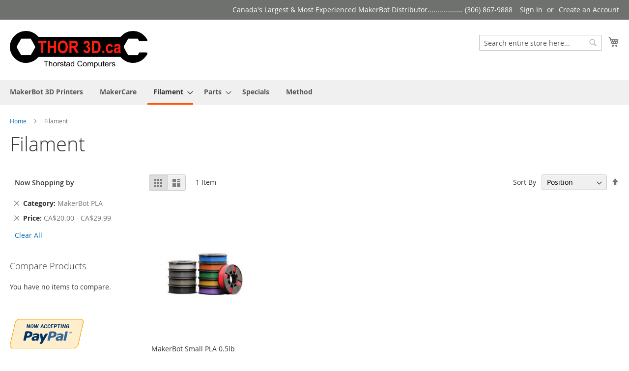

--- FILE ---
content_type: text/html; charset=UTF-8
request_url: https://thor3d.ca/store/filament.html?cat=23&price=20-30%2C-100
body_size: 47906
content:
<!doctype html>
<html lang="en">
    <head >
        <script>
    var BASE_URL = 'https://thor3d.ca/store/';
    var require = {
        "baseUrl": "https://thor3d.ca/store/pub/static/version1597076645/frontend/Magento/luma/en_US"
    };
</script>
        <meta charset="utf-8"/>
<meta name="title" content="Filament"/>
<meta name="robots" content="INDEX,FOLLOW"/>
<meta name="viewport" content="width=device-width, initial-scale=1"/>
<meta name="format-detection" content="telephone=no"/>
<title>Filament</title>
<link  rel="stylesheet" type="text/css"  media="all" href="https://thor3d.ca/store/pub/static/version1597076645/frontend/Magento/luma/en_US/mage/calendar.css" />
<link  rel="stylesheet" type="text/css"  media="all" href="https://thor3d.ca/store/pub/static/version1597076645/frontend/Magento/luma/en_US/css/styles-m.css" />
<link  rel="stylesheet" type="text/css"  media="all" href="https://thor3d.ca/store/pub/static/version1597076645/frontend/Magento/luma/en_US/Amasty_Stockstatus/css/amstockstatus.css" />
<link  rel="stylesheet" type="text/css"  media="screen and (min-width: 768px)" href="https://thor3d.ca/store/pub/static/version1597076645/frontend/Magento/luma/en_US/css/styles-l.css" />
<link  rel="stylesheet" type="text/css"  media="print" href="https://thor3d.ca/store/pub/static/version1597076645/frontend/Magento/luma/en_US/css/print.css" />
<link  rel="icon" type="image/x-icon" href="https://thor3d.ca/store/pub/static/version1597076645/frontend/Magento/luma/en_US/Magento_Theme/favicon.ico" />
<link  rel="shortcut icon" type="image/x-icon" href="https://thor3d.ca/store/pub/static/version1597076645/frontend/Magento/luma/en_US/Magento_Theme/favicon.ico" />
<script  type="text/javascript"  src="https://thor3d.ca/store/pub/static/version1597076645/frontend/Magento/luma/en_US/requirejs/require.js"></script>
<script  type="text/javascript"  src="https://thor3d.ca/store/pub/static/version1597076645/frontend/Magento/luma/en_US/mage/requirejs/mixins.js"></script>
<script  type="text/javascript"  src="https://thor3d.ca/store/pub/static/version1597076645/frontend/Magento/luma/en_US/requirejs-config.js"></script>
<script  type="text/javascript"  src="https://thor3d.ca/store/pub/static/version1597076645/frontend/Magento/luma/en_US/mage/polyfill.js"></script>
<link rel="preload" as="font" crossorigin="anonymous" href="https://thor3d.ca/store/pub/static/version1597076645/frontend/Magento/luma/en_US/fonts/opensans/light/opensans-300.woff2" />
<link rel="preload" as="font" crossorigin="anonymous" href="https://thor3d.ca/store/pub/static/version1597076645/frontend/Magento/luma/en_US/fonts/opensans/regular/opensans-400.woff2" />
<link rel="preload" as="font" crossorigin="anonymous" href="https://thor3d.ca/store/pub/static/version1597076645/frontend/Magento/luma/en_US/fonts/opensans/semibold/opensans-600.woff2" />
<link rel="preload" as="font" crossorigin="anonymous" href="https://thor3d.ca/store/pub/static/version1597076645/frontend/Magento/luma/en_US/fonts/opensans/bold/opensans-700.woff2" />
<link rel="preload" as="font" crossorigin="anonymous" href="https://thor3d.ca/store/pub/static/version1597076645/frontend/Magento/luma/en_US/fonts/Luma-Icons.woff2" />
        <!-- BEGIN GOOGLE VERIFICATION TAG -->
<!-- END GOOGLE VERIFICATION TAG -->
<!-- BEGIN GTAG GLOBAL TAG -->
<!-- END GTAG GLOBAL TAG -->
    </head>
    <body data-container="body"
          data-mage-init='{"loaderAjax": {}, "loader": { "icon": "https://thor3d.ca/store/pub/static/version1597076645/frontend/Magento/luma/en_US/images/loader-2.gif"}}'
        class="page-with-filter page-products categorypath-filament category-filament catalog-category-view page-layout-2columns-left">
        

<script type="text/x-magento-init">
    {
        "*": {
            "mage/cookies": {
                "expires": null,
                "path": "\u002Fstore",
                "domain": ".thor3d.ca",
                "secure": false,
                "lifetime": "3600"
            }
        }
    }
</script>
    <noscript>
        <div class="message global noscript">
            <div class="content">
                <p>
                    <strong>JavaScript seems to be disabled in your browser.</strong>
                    <span>For the best experience on our site, be sure to turn on Javascript in your browser.</span>
                </p>
            </div>
        </div>
    </noscript>

<script>
    window.cookiesConfig = window.cookiesConfig || {};
    window.cookiesConfig.secure = false;
</script>
<script>
    require.config({
        map: {
            '*': {
                wysiwygAdapter: 'mage/adminhtml/wysiwyg/tiny_mce/tinymce4Adapter'
            }
        }
    });
</script>
<!-- BEGIN GTAG CART SCRIPT -->
<!-- END GTAG CART SCRIPT -->

<div class="page-wrapper"><header class="page-header"><div class="panel wrapper"><div class="panel header"><a class="action skip contentarea"
   href="#contentarea">
    <span>
        Skip to Content    </span>
</a>
<ul class="header links">    <li class="greet welcome" data-bind="scope: 'customer'">
        <!-- ko if: customer().fullname  -->
        <span class="logged-in"
              data-bind="text: new String('Welcome, %1!').replace('%1', customer().fullname)">
        </span>
        <!-- /ko -->
        <!-- ko ifnot: customer().fullname  -->
        <span class="not-logged-in"
              data-bind='html:"Canada&#039;s Largest &amp; Most Experienced MakerBot Distributor.................. (306) 867-9888"'></span>
                <!-- /ko -->
    </li>
    <script type="text/x-magento-init">
    {
        "*": {
            "Magento_Ui/js/core/app": {
                "components": {
                    "customer": {
                        "component": "Magento_Customer/js/view/customer"
                    }
                }
            }
        }
    }
    </script>
<li class="authorization-link" data-label="or">
    <a href="https://thor3d.ca/store/customer/account/login/referer/aHR0cHM6Ly90aG9yM2QuY2Evc3RvcmUvZmlsYW1lbnQuaHRtbD9jYXQ9MjMmcHJpY2U9MjAtMzAlMkMtMTAw/">
        Sign In    </a>
</li>
<li><a href="https://thor3d.ca/store/customer/account/create/" >Create an Account</a></li></ul></div></div><div class="header content"><span data-action="toggle-nav" class="action nav-toggle"><span>Toggle Nav</span></span>
<a
    class="logo"
    href="https://thor3d.ca/store/"
    title="Thor&#x20;3D"
    aria-label="store logo">
    <img src="https://thor3d.ca/store/pub/media/logo/websites/1/Thor3DcaWrenchThorComp.png"
         title="Thor&#x20;3D"
         alt="Thor&#x20;3D"
            width="280"                />
</a>

<div data-block="minicart" class="minicart-wrapper">
    <a class="action showcart" href="https://thor3d.ca/store/checkout/cart/"
       data-bind="scope: 'minicart_content'">
        <span class="text">My Cart</span>
        <span class="counter qty empty"
              data-bind="css: { empty: !!getCartParam('summary_count') == false && !isLoading() }, blockLoader: isLoading">
            <span class="counter-number"><!-- ko text: getCartParam('summary_count') --><!-- /ko --></span>
            <span class="counter-label">
            <!-- ko if: getCartParam('summary_count') -->
                <!-- ko text: getCartParam('summary_count') --><!-- /ko -->
                <!-- ko i18n: 'items' --><!-- /ko -->
            <!-- /ko -->
            </span>
        </span>
    </a>
            <div class="block block-minicart"
             data-role="dropdownDialog"
             data-mage-init='{"dropdownDialog":{
                "appendTo":"[data-block=minicart]",
                "triggerTarget":".showcart",
                "timeout": "2000",
                "closeOnMouseLeave": false,
                "closeOnEscape": true,
                "triggerClass":"active",
                "parentClass":"active",
                "buttons":[]}}'>
            <div id="minicart-content-wrapper" data-bind="scope: 'minicart_content'">
                <!-- ko template: getTemplate() --><!-- /ko -->
            </div>
                    </div>
        <script>
        window.checkout = {"shoppingCartUrl":"https:\/\/thor3d.ca\/store\/checkout\/cart\/","checkoutUrl":"https:\/\/thor3d.ca\/store\/checkout\/","updateItemQtyUrl":"https:\/\/thor3d.ca\/store\/checkout\/sidebar\/updateItemQty\/","removeItemUrl":"https:\/\/thor3d.ca\/store\/checkout\/sidebar\/removeItem\/","imageTemplate":"Magento_Catalog\/product\/image_with_borders","baseUrl":"https:\/\/thor3d.ca\/store\/","minicartMaxItemsVisible":5,"websiteId":"1","maxItemsToDisplay":10,"storeId":"1","storeGroupId":"1","customerLoginUrl":"https:\/\/thor3d.ca\/store\/customer\/account\/login\/referer\/aHR0cHM6Ly90aG9yM2QuY2Evc3RvcmUvZmlsYW1lbnQuaHRtbD9jYXQ9MjMmcHJpY2U9MjAtMzAlMkMtMTAw\/","isRedirectRequired":false,"autocomplete":"off","captcha":{"user_login":{"isCaseSensitive":false,"imageHeight":50,"imageSrc":"","refreshUrl":"https:\/\/thor3d.ca\/store\/captcha\/refresh\/","isRequired":false,"timestamp":1769305215}}};
    </script>
    <script type="text/x-magento-init">
    {
        "[data-block='minicart']": {
            "Magento_Ui/js/core/app": {"components":{"minicart_content":{"children":{"subtotal.container":{"children":{"subtotal":{"children":{"subtotal.totals":{"config":{"display_cart_subtotal_incl_tax":0,"display_cart_subtotal_excl_tax":1,"template":"Magento_Tax\/checkout\/minicart\/subtotal\/totals"},"children":{"subtotal.totals.msrp":{"component":"Magento_Msrp\/js\/view\/checkout\/minicart\/subtotal\/totals","config":{"displayArea":"minicart-subtotal-hidden","template":"Magento_Msrp\/checkout\/minicart\/subtotal\/totals"}}},"component":"Magento_Tax\/js\/view\/checkout\/minicart\/subtotal\/totals"}},"component":"uiComponent","config":{"template":"Magento_Checkout\/minicart\/subtotal"}}},"component":"uiComponent","config":{"displayArea":"subtotalContainer"}},"item.renderer":{"component":"uiComponent","config":{"displayArea":"defaultRenderer","template":"Magento_Checkout\/minicart\/item\/default"},"children":{"item.image":{"component":"Magento_Catalog\/js\/view\/image","config":{"template":"Magento_Catalog\/product\/image","displayArea":"itemImage"}},"checkout.cart.item.price.sidebar":{"component":"uiComponent","config":{"template":"Magento_Checkout\/minicart\/item\/price","displayArea":"priceSidebar"}}}},"extra_info":{"component":"uiComponent","config":{"displayArea":"extraInfo"}},"promotion":{"component":"uiComponent","config":{"displayArea":"promotion"}}},"config":{"itemRenderer":{"default":"defaultRenderer","simple":"defaultRenderer","virtual":"defaultRenderer"},"template":"Magento_Checkout\/minicart\/content"},"component":"Magento_Checkout\/js\/view\/minicart"}},"types":[]}        },
        "*": {
            "Magento_Ui/js/block-loader": "https\u003A\u002F\u002Fthor3d.ca\u002Fstore\u002Fpub\u002Fstatic\u002Fversion1597076645\u002Ffrontend\u002FMagento\u002Fluma\u002Fen_US\u002Fimages\u002Floader\u002D1.gif"
        }
    }
    </script>
</div>


<div class="block block-search">
    <div class="block block-title"><strong>Search</strong></div>
    <div class="block block-content">
        <form class="form minisearch" id="search_mini_form"
              action="https://thor3d.ca/store/catalogsearch/result/" method="get">
            <div class="field search">
                <label class="label" for="search" data-role="minisearch-label">
                    <span>Search</span>
                </label>
                <div class="control">
                    <input id="search"
                           data-mage-init='{"quickSearch":{
                                "formSelector":"#search_mini_form",
                                "url":"https://thor3d.ca/store/search/ajax/suggest/",
                                "destinationSelector":"#search_autocomplete",
                                "minSearchLength":"3"}
                           }'
                           type="text"
                           name="q"
                           value=""
                           placeholder="Search&#x20;entire&#x20;store&#x20;here..."
                           class="input-text"
                           maxlength="128"
                           role="combobox"
                           aria-haspopup="false"
                           aria-autocomplete="both"
                           autocomplete="off"
                           aria-expanded="false"/>
                    <div id="search_autocomplete" class="search-autocomplete"></div>
                    <div class="nested">
    <a class="action advanced" href="https://thor3d.ca/store/catalogsearch/advanced/" data-action="advanced-search">
        Advanced Search    </a>
</div>
                </div>
            </div>
            <div class="actions">
                <button type="submit"
                    title="Search"
                    class="action search"
                    aria-label="Search"
                >
                    <span>Search</span>
                </button>
            </div>
        </form>
    </div>
</div>
<ul class="compare wrapper"><li class="item link compare" data-bind="scope: 'compareProducts'" data-role="compare-products-link">
    <a class="action compare no-display" title="Compare&#x20;Products"
       data-bind="attr: {'href': compareProducts().listUrl}, css: {'no-display': !compareProducts().count}"
    >
        Compare Products        <span class="counter qty" data-bind="text: compareProducts().countCaption"></span>
    </a>
</li>
<script type="text/x-magento-init">
{"[data-role=compare-products-link]": {"Magento_Ui/js/core/app": {"components":{"compareProducts":{"component":"Magento_Catalog\/js\/view\/compare-products"}}}}}
</script>
</ul></div></header>    <div class="sections nav-sections">
                <div class="section-items nav-sections-items"
             data-mage-init='{"tabs":{"openedState":"active"}}'>
                                            <div class="section-item-title nav-sections-item-title"
                     data-role="collapsible">
                    <a class="nav-sections-item-switch"
                       data-toggle="switch" href="#store.menu">
                        Menu                    </a>
                </div>
                <div class="section-item-content nav-sections-item-content"
                     id="store.menu"
                     data-role="content">
                    
<nav class="navigation" data-action="navigation">
    <ul data-mage-init='{"menu":{"responsive":true, "expanded":true, "position":{"my":"left top","at":"left bottom"}}}'>
        <li  class="level0 nav-1 category-item first level-top"><a href="https://thor3d.ca/store/makerbot-3d-printers.html"  class="level-top" ><span>MakerBot 3D Printers</span></a></li><li  class="level0 nav-2 category-item level-top"><a href="https://thor3d.ca/store/makercare.html"  class="level-top" ><span>MakerCare</span></a></li><li  class="level0 nav-3 category-item active level-top parent"><a href="https://thor3d.ca/store/filament.html"  class="level-top" ><span>Filament</span></a><ul class="level0 submenu"><li  class="level1 nav-3-1 category-item first parent"><a href="https://thor3d.ca/store/filament/makerbot-pla.html" ><span>MakerBot PLA</span></a><ul class="level1 submenu"><li  class="level2 nav-3-1-1 category-item first"><a href="https://thor3d.ca/store/filament/makerbot-pla/pla-large-spool.html" ><span>PLA Large Spool</span></a></li><li  class="level2 nav-3-1-2 category-item"><a href="https://thor3d.ca/store/filament/makerbot-pla/small-pla-spool.html" ><span>Small PLA Spool</span></a></li><li  class="level2 nav-3-1-3 category-item last"><a href="https://thor3d.ca/store/filament/makerbot-pla/makerbot-sketch-filament.html" ><span>MakerBot Sketch Filament</span></a></li></ul></li><li  class="level1 nav-3-2 category-item"><a href="https://thor3d.ca/store/filament/thor3d-abs.html" ><span>Thor3D ABS</span></a></li><li  class="level1 nav-3-3 category-item"><a href="https://thor3d.ca/store/filament/specialty-filaments.html" ><span>Specialty Filaments</span></a></li><li  class="level1 nav-3-4 category-item last"><a href="https://thor3d.ca/store/filament/dissolvable.html" ><span>Dissolvable</span></a></li></ul></li><li  class="level0 nav-4 category-item level-top parent"><a href="https://thor3d.ca/store/parts.html"  class="level-top" ><span>Parts</span></a><ul class="level0 submenu"><li  class="level1 nav-4-1 category-item first"><a href="https://thor3d.ca/store/parts/replicator-2.html" ><span>Replicator 2</span></a></li><li  class="level1 nav-4-2 category-item"><a href="https://thor3d.ca/store/parts/replicator-2x-parts.html" ><span>Replicator 2X Parts</span></a></li><li  class="level1 nav-4-3 category-item"><a href="https://thor3d.ca/store/parts/replicator-1-parts.html" ><span>Replicator 1 Parts</span></a></li><li  class="level1 nav-4-4 category-item"><a href="https://thor3d.ca/store/parts/replicator-5th-gen-parts.html" ><span>Replicator 5th Gen Parts</span></a></li><li  class="level1 nav-4-5 category-item"><a href="https://thor3d.ca/store/parts/thing-o-matic-parts.html" ><span>Thing-O-Matic Parts</span></a></li><li  class="level1 nav-4-6 category-item"><a href="https://thor3d.ca/store/parts/build-plate.html" ><span>Build Plate</span></a></li><li  class="level1 nav-4-7 category-item"><a href="https://thor3d.ca/store/parts/used-parts.html" ><span>Used Parts</span></a></li><li  class="level1 nav-4-8 category-item last"><a href="https://thor3d.ca/store/parts/printrbot.html" ><span>Printrbot</span></a></li></ul></li><li  class="level0 nav-5 category-item level-top"><a href="https://thor3d.ca/store/specials.html"  class="level-top" ><span>Specials</span></a></li><li  class="level0 nav-6 category-item last level-top"><a href="https://thor3d.ca/store/method.html"  class="level-top" ><span>Method</span></a></li>            </ul>
</nav>
                </div>
                                            <div class="section-item-title nav-sections-item-title"
                     data-role="collapsible">
                    <a class="nav-sections-item-switch"
                       data-toggle="switch" href="#store.links">
                        Account                    </a>
                </div>
                <div class="section-item-content nav-sections-item-content"
                     id="store.links"
                     data-role="content">
                    <!-- Account links -->                </div>
                                    </div>
    </div>
<div class="breadcrumbs">
    <ul class="items">
                    <li class="item home">
                            <a href="https://thor3d.ca/store/"
                   title="Go&#x20;to&#x20;Home&#x20;Page">
                    Home                </a>
                        </li>
                    <li class="item category22">
                            <strong>Filament</strong>
                        </li>
            </ul>
</div>
<main id="maincontent" class="page-main"><a id="contentarea" tabindex="-1"></a>
<div class="page-title-wrapper">
    <h1 class="page-title"
         id="page-title-heading"                     aria-labelledby="page-title-heading&#x20;toolbar-amount"
        >
        <span class="base" data-ui-id="page-title-wrapper" >Filament</span>    </h1>
    </div>
<div class="page messages"><div data-placeholder="messages"></div>
<div data-bind="scope: 'messages'">
    <!-- ko if: cookieMessages && cookieMessages.length > 0 -->
    <div role="alert" data-bind="foreach: { data: cookieMessages, as: 'message' }" class="messages">
        <div data-bind="attr: {
            class: 'message-' + message.type + ' ' + message.type + ' message',
            'data-ui-id': 'message-' + message.type
        }">
            <div data-bind="html: $parent.prepareMessageForHtml(message.text)"></div>
        </div>
    </div>
    <!-- /ko -->

    <!-- ko if: messages().messages && messages().messages.length > 0 -->
    <div role="alert" data-bind="foreach: { data: messages().messages, as: 'message' }" class="messages">
        <div data-bind="attr: {
            class: 'message-' + message.type + ' ' + message.type + ' message',
            'data-ui-id': 'message-' + message.type
        }">
            <div data-bind="html: $parent.prepareMessageForHtml(message.text)"></div>
        </div>
    </div>
    <!-- /ko -->
</div>
<script type="text/x-magento-init">
    {
        "*": {
            "Magento_Ui/js/core/app": {
                "components": {
                        "messages": {
                            "component": "Magento_Theme/js/view/messages"
                        }
                    }
                }
            }
    }
</script>
</div><div class="columns"><div class="column main"><input name="form_key" type="hidden" value="Caqk6ei1wS2EzCge" /><div id="authenticationPopup" data-bind="scope:'authenticationPopup'" style="display: none;">
    <script>
        window.authenticationPopup = {"autocomplete":"off","customerRegisterUrl":"https:\/\/thor3d.ca\/store\/customer\/account\/create\/","customerForgotPasswordUrl":"https:\/\/thor3d.ca\/store\/customer\/account\/forgotpassword\/","baseUrl":"https:\/\/thor3d.ca\/store\/"};
    </script>
    <!-- ko template: getTemplate() --><!-- /ko -->
    <script type="text/x-magento-init">
        {
            "#authenticationPopup": {
                "Magento_Ui/js/core/app": {"components":{"authenticationPopup":{"component":"Magento_Customer\/js\/view\/authentication-popup","children":{"messages":{"component":"Magento_Ui\/js\/view\/messages","displayArea":"messages"},"captcha":{"component":"Magento_Captcha\/js\/view\/checkout\/loginCaptcha","displayArea":"additional-login-form-fields","formId":"user_login","configSource":"checkout"},"amazon-button":{"component":"Amazon_Login\/js\/view\/login-button-wrapper","sortOrder":"0","displayArea":"additional-login-form-fields","config":{"tooltip":"Securely login to our website using your existing Amazon details.","componentDisabled":true}}}}}}            },
            "*": {
                "Magento_Ui/js/block-loader": "https\u003A\u002F\u002Fthor3d.ca\u002Fstore\u002Fpub\u002Fstatic\u002Fversion1597076645\u002Ffrontend\u002FMagento\u002Fluma\u002Fen_US\u002Fimages\u002Floader\u002D1.gif"
            }
        }
    </script>
</div>
<script type="text/x-magento-init">
    {
        "*": {
            "Magento_Customer/js/section-config": {
                "sections": {"stores\/store\/switch":["*"],"stores\/store\/switchrequest":["*"],"directory\/currency\/switch":["*"],"*":["messages"],"customer\/account\/logout":["*","recently_viewed_product","recently_compared_product","persistent"],"customer\/account\/loginpost":["*"],"customer\/account\/createpost":["*"],"customer\/account\/editpost":["*"],"customer\/ajax\/login":["checkout-data","cart","captcha"],"catalog\/product_compare\/add":["compare-products"],"catalog\/product_compare\/remove":["compare-products"],"catalog\/product_compare\/clear":["compare-products"],"sales\/guest\/reorder":["cart"],"sales\/order\/reorder":["cart"],"checkout\/cart\/add":["cart","directory-data"],"checkout\/cart\/delete":["cart"],"checkout\/cart\/updatepost":["cart"],"checkout\/cart\/updateitemoptions":["cart"],"checkout\/cart\/couponpost":["cart"],"checkout\/cart\/estimatepost":["cart"],"checkout\/cart\/estimateupdatepost":["cart"],"checkout\/onepage\/saveorder":["cart","checkout-data","last-ordered-items"],"checkout\/sidebar\/removeitem":["cart"],"checkout\/sidebar\/updateitemqty":["cart"],"rest\/*\/v1\/carts\/*\/payment-information":["cart","last-ordered-items","instant-purchase"],"rest\/*\/v1\/guest-carts\/*\/payment-information":["cart"],"rest\/*\/v1\/guest-carts\/*\/selected-payment-method":["cart","checkout-data"],"rest\/*\/v1\/carts\/*\/selected-payment-method":["cart","checkout-data","instant-purchase"],"customer\/address\/*":["instant-purchase"],"customer\/account\/*":["instant-purchase"],"vault\/cards\/deleteaction":["instant-purchase"],"multishipping\/checkout\/overviewpost":["cart"],"authorizenet\/directpost_payment\/place":["cart","checkout-data"],"paypal\/express\/placeorder":["cart","checkout-data"],"paypal\/payflowexpress\/placeorder":["cart","checkout-data"],"paypal\/express\/onauthorization":["cart","checkout-data"],"persistent\/index\/unsetcookie":["persistent"],"review\/product\/post":["review"],"braintree\/paypal\/placeorder":["cart","checkout-data"],"wishlist\/index\/add":["wishlist"],"wishlist\/index\/remove":["wishlist"],"wishlist\/index\/updateitemoptions":["wishlist"],"wishlist\/index\/update":["wishlist"],"wishlist\/index\/cart":["wishlist","cart"],"wishlist\/index\/fromcart":["wishlist","cart"],"wishlist\/index\/allcart":["wishlist","cart"],"wishlist\/shared\/allcart":["wishlist","cart"],"wishlist\/shared\/cart":["cart"]},
                "clientSideSections": ["checkout-data","cart-data","chatData"],
                "baseUrls": ["https:\/\/thor3d.ca\/store\/","http:\/\/thor3d.ca\/store\/"],
                "sectionNames": ["messages","customer","compare-products","last-ordered-items","cart","directory-data","captcha","instant-purchase","persistent","review","wishlist","chatData","recently_viewed_product","recently_compared_product","product_data_storage","paypal-billing-agreement"]            }
        }
    }
</script>
<script type="text/x-magento-init">
    {
        "*": {
            "Magento_Customer/js/customer-data": {
                "sectionLoadUrl": "https\u003A\u002F\u002Fthor3d.ca\u002Fstore\u002Fcustomer\u002Fsection\u002Fload\u002F",
                "expirableSectionLifetime": 60,
                "expirableSectionNames": ["cart","persistent"],
                "cookieLifeTime": "3600",
                "updateSessionUrl": "https\u003A\u002F\u002Fthor3d.ca\u002Fstore\u002Fcustomer\u002Faccount\u002FupdateSession\u002F"
            }
        }
    }
</script>
<script type="text/x-magento-init">
    {
        "*": {
            "Magento_Customer/js/invalidation-processor": {
                "invalidationRules": {
                    "website-rule": {
                        "Magento_Customer/js/invalidation-rules/website-rule": {
                            "scopeConfig": {
                                "websiteId": "1"
                            }
                        }
                    }
                }
            }
        }
    }
</script>
<script type="text/x-magento-init">
    {
        "body": {
            "pageCache": {"url":"https:\/\/thor3d.ca\/store\/page_cache\/block\/render\/id\/22\/?cat=23&price=20-30%2C-100","handles":["default","catalog_category_view","catalog_category_view_type_layered","catalog_category_view_id_22"],"originalRequest":{"route":"catalog","controller":"category","action":"view","uri":"\/store\/filament.html?cat=23&price=20-30%2C-100"},"versionCookieName":"private_content_version"}        }
    }
</script>

                <div class="toolbar toolbar-products" data-mage-init='{"productListToolbarForm":{"mode":"product_list_mode","direction":"product_list_dir","order":"product_list_order","limit":"product_list_limit","modeDefault":"grid","directionDefault":"asc","orderDefault":"position","limitDefault":"12","url":"https:\/\/thor3d.ca\/store\/filament.html?cat=23&price=20-30%2C-100","formKey":"Caqk6ei1wS2EzCge","post":false}}'>
                        <div class="modes">
                            <strong class="modes-label" id="modes-label">View as</strong>
                                                <strong title="Grid"
                            class="modes-mode active mode-grid"
                            data-value="grid">
                        <span>Grid</span>
                    </strong>
                                                                <a class="modes-mode mode-list"
                       title="List"
                       href="#"
                       data-role="mode-switcher"
                       data-value="list"
                       id="mode-list"
                       aria-labelledby="modes-label mode-list">
                        <span>List</span>
                    </a>
                                        </div>
        
        <p class="toolbar-amount" id="toolbar-amount">
            <span class="toolbar-number">1</span> Item    </p>

        
    
        
        
    
    

        <div class="field limiter">
    <label class="label" for="limiter">
        <span>Show</span>
    </label>
    <div class="control">
        <select id="limiter" data-role="limiter" class="limiter-options">
                            <option value="12"
                                            selected="selected"
                    >
                    12                </option>
                            <option value="24"
                    >
                    24                </option>
                            <option value="36"
                    >
                    36                </option>
                    </select>
    </div>
    <span class="limiter-text">per page</span>
</div>

                    <div class="toolbar-sorter sorter">
    <label class="sorter-label" for="sorter">Sort By</label>
    <select id="sorter" data-role="sorter" class="sorter-options">
                    <option value="position"
                                    selected="selected"
                                >
                Position            </option>
                    <option value="name"
                                >
                Product Name            </option>
                    <option value="price"
                                >
                Price            </option>
            </select>
            <a title="Set&#x20;Descending&#x20;Direction"
           href="#"
           class="action sorter-action sort-asc"
           data-role="direction-switcher"
           data-value="desc">
            <span>Set Descending Direction</span>
        </a>
    </div>
            </div>
    <script type="text/x-magento-init">
    {
        "body": {
            "addToWishlist": {"productType":["grouped"]}        }
    }
</script>
        <div class="products wrapper grid products-grid">
        <ol class="products list items product-items">
                                    <li class="item product product-item">
                <div class="product-item-info" data-container="product-grid">
                                                            <a href="https://thor3d.ca/store/makerbot-small-pla-0-5lb-1-75mm.html"
                       class="product photo product-item-photo"
                       tabindex="-1">
                        
<span class="product-image-container"
      style="width:240px;">
    <span class="product-image-wrapper"
          style="padding-bottom: 125%;">
        <img class="product-image-photo"
                        src="https://thor3d.ca/store/pub/media/catalog/product/cache/3570445a3f152eac0175926282f93ceb/s/m/small_10_pack.jpg"
            max-width="240"
            max-height="300"
            alt="MakerBot Small PLA 0.5lb 1.75mm"/></span>
</span>
                    </a>
                    <div class="product details product-item-details">
                                                <strong class="product name product-item-name">
                            <a class="product-item-link"
                               href="https://thor3d.ca/store/makerbot-small-pla-0-5lb-1-75mm.html">
                                MakerBot Small PLA 0.5lb 1.75mm                            </a>
                        </strong>
                                                <div class="price-box price-final_price" data-role="priceBox" data-product-id="326" data-price-box="product-id-326"><div class="price-box">
        <p class="minimal-price">
        <span class="price-label">Starting at</span>

<span class="price-container tax&#x20;weee"
        >
        <span                 data-price-amount="20"
        data-price-type=""
        class="price-wrapper "
    ><span class="price">CA$20.00</span></span>
        </span>
    </p>
    </div>
</div>                                                    <div class="amstockstatus-category"><div class="stock"> <span class="amstockstatus amsts_5442">3 in stock</span></div></div>                        
                        <div class="product-item-inner">
                            <div class="product actions product-item-actions">
                                <div class="actions-primary">
                                                                                                                    <form data-role="tocart-form"
                                              data-product-sku="smallpla"
                                              action="https://thor3d.ca/store/checkout/cart/add/uenc/aHR0cHM6Ly90aG9yM2QuY2Evc3RvcmUvZmlsYW1lbnQuaHRtbD9jYXQ9MjMmcHJpY2U9MjAtMzAlMkMtMTAw/product/326/"
                                              method="post">
                                            <input type="hidden"
                                                   name="product"
                                                   value="326">
                                            <input type="hidden" name="uenc"
                                                   value="aHR0cHM6Ly90aG9yM2QuY2Evc3RvcmUvY2hlY2tvdXQvY2FydC9hZGQvdWVuYy9hSFIwY0hNNkx5OTBhRzl5TTJRdVkyRXZjM1J2Y21VdlptbHNZVzFsYm5RdWFIUnRiRDlqWVhROU1qTW1jSEpwWTJVOU1qQXRNekFsTWtNdE1UQXcvcHJvZHVjdC8zMjYv">
                                            <input name="form_key" type="hidden" value="Caqk6ei1wS2EzCge" />                                            <button type="submit"
                                                    title="Add&#x20;to&#x20;Cart"
                                                    class="action tocart primary">
                                                <span>Add to Cart</span>
                                            </button>
                                        </form>
                                                                    </div>
                                <div data-role="add-to-links" class="actions-secondary">
                                                                            <a href="#"
   class="action tocompare"
   title="Add&#x20;to&#x20;Compare"
   aria-label="Add&#x20;to&#x20;Compare"
   data-post='{"action":"https:\/\/thor3d.ca\/store\/catalog\/product_compare\/add\/","data":{"product":"326","uenc":"aHR0cHM6Ly90aG9yM2QuY2Evc3RvcmUvZmlsYW1lbnQuaHRtbD9jYXQ9MjMmcHJpY2U9MjAtMzAlMkMtMTAw"}}'
   role="button">
    <span>Add to Compare</span>
</a>
                                                                    </div>
                            </div>
                                                    </div>
                    </div>
                </div>
            </li>
                    </ol>
    </div>
            <div class="toolbar toolbar-products" data-mage-init='{"productListToolbarForm":{"mode":"product_list_mode","direction":"product_list_dir","order":"product_list_order","limit":"product_list_limit","modeDefault":"grid","directionDefault":"asc","orderDefault":"position","limitDefault":"12","url":"https:\/\/thor3d.ca\/store\/filament.html?cat=23&price=20-30%2C-100","formKey":"Caqk6ei1wS2EzCge","post":false}}'>
                        <div class="modes">
                            <strong class="modes-label" id="modes-label">View as</strong>
                                                <strong title="Grid"
                            class="modes-mode active mode-grid"
                            data-value="grid">
                        <span>Grid</span>
                    </strong>
                                                                <a class="modes-mode mode-list"
                       title="List"
                       href="#"
                       data-role="mode-switcher"
                       data-value="list"
                       id="mode-list"
                       aria-labelledby="modes-label mode-list">
                        <span>List</span>
                    </a>
                                        </div>
        
        <p class="toolbar-amount" id="toolbar-amount">
            <span class="toolbar-number">1</span> Item    </p>

        
    
        
        
    
    

        <div class="field limiter">
    <label class="label" for="limiter">
        <span>Show</span>
    </label>
    <div class="control">
        <select id="limiter" data-role="limiter" class="limiter-options">
                            <option value="12"
                                            selected="selected"
                    >
                    12                </option>
                            <option value="24"
                    >
                    24                </option>
                            <option value="36"
                    >
                    36                </option>
                    </select>
    </div>
    <span class="limiter-text">per page</span>
</div>

                    <div class="toolbar-sorter sorter">
    <label class="sorter-label" for="sorter">Sort By</label>
    <select id="sorter" data-role="sorter" class="sorter-options">
                    <option value="position"
                                    selected="selected"
                                >
                Position            </option>
                    <option value="name"
                                >
                Product Name            </option>
                    <option value="price"
                                >
                Price            </option>
            </select>
            <a title="Set&#x20;Descending&#x20;Direction"
           href="#"
           class="action sorter-action sort-asc"
           data-role="direction-switcher"
           data-value="desc">
            <span>Set Descending Direction</span>
        </a>
    </div>
            </div>
            <script type="text/x-magento-init">
        {
            "[data-role=tocart-form], .form.map.checkout": {
                "catalogAddToCart": {
                    "product_sku": "smallpla"
                }
            }
        }
        </script>
    
                <script type="text/javascript">
                    require([
                        "jquery"
                    ], function($) {
                        $(".amstockstatus").each(function(i, item) {
                            var parent = $(item).parents(".item").first();
                            parent.find(".actions .stock").remove();
                        })
                    });
                </script>
            <script type="text/x-magento-init">
    {
        "body": {
            "requireCookie": {"noCookieUrl":"https:\/\/thor3d.ca\/store\/cookie\/index\/noCookies\/","triggers":[".action.towishlist"],"isRedirectCmsPage":true}        }
    }
</script>
</div><div class="sidebar sidebar-main">
    <div class="block filter" id="layered-filter-block" data-mage-init='
    {
        "collapsible":
        {
            "openedState": "active",
            "collapsible": true,
            "active": false,
            "collateral":
            {
                "openedState": "filter-active",
                "element": "body"
            }
        }
    }'>
                <div class="block-title filter-title" data-count="2">
            <strong data-role="title">Shop By</strong>
        </div>
        <div class="block-content filter-content">
            <div class="filter-current" data-mage-init='{"collapsible":{"openedState": "active", "collapsible": true, "active": false }}'>
    <strong class="block-subtitle filter-current-subtitle"
            role="heading"
            aria-level="2"
            data-role="title"
            data-count="2">Now Shopping by</strong>
    <ol class="items">
                    <li class="item">
                <span class="filter-label">Category</span>
                <span class="filter-value">MakerBot PLA</span>
                                    <a class="action remove" href="https://thor3d.ca/store/filament.html?price=20-30%2C-100"
                       title="Remove Category&#x20;MakerBot&#x20;PLA">
                        <span>Remove This Item</span>
                    </a>
                            </li>
                    <li class="item">
                <span class="filter-label">Price</span>
                <span class="filter-value">CA$20.00 - CA$29.99</span>
                                    <a class="action remove" href="https://thor3d.ca/store/filament.html?cat=23"
                       title="Remove Price&#x20;CA&#x24;20.00&#x20;-&#x20;CA&#x24;29.99">
                        <span>Remove This Item</span>
                    </a>
                            </li>
            </ol>
</div>

                            <div class="block-actions filter-actions">
                    <a href="https://thor3d.ca/store/filament.html" class="action clear filter-clear">
                        <span>Clear All</span>
                    </a>
                </div>
                                                                                                                                                                                <script>
                    require([
                        'jquery'
                    ], function ($) {
                        $('#layered-filter-block').addClass('filter-no-options');
                    });
                </script>
                    </div>
    </div>
</div><div class="sidebar sidebar-additional"><div class="block block-compare" data-bind="scope: 'compareProducts'" data-role="compare-products-sidebar">
    <div class="block-title">
        <strong id="block-compare-heading" role="heading" aria-level="2">Compare Products</strong>
        <span class="counter qty no-display" data-bind="text: compareProducts().countCaption, css: {'no-display': !compareProducts().count}"></span>
    </div>
    <!-- ko if: compareProducts().count -->
    <div class="block-content no-display" aria-labelledby="block-compare-heading" data-bind="css: {'no-display': !compareProducts().count}">
        <ol id="compare-items" class="product-items product-items-names" data-bind="foreach: compareProducts().items">
                <li class="product-item">
                    <input type="hidden" class="compare-item-id" data-bind="value: id"/>
                    <strong class="product-item-name">
                        <a data-bind="attr: {href: product_url}, html: name" class="product-item-link"></a>
                    </strong>
                    <a href="#"
                       data-bind="attr: {'data-post': remove_url}"
                       title="Remove&#x20;This&#x20;Item"
                       class="action delete">
                        <span>Remove This Item</span>
                    </a>
                </li>
        </ol>
        <div class="actions-toolbar">
            <div class="primary">
                <a data-bind="attr: {'href': compareProducts().listUrl}" class="action compare primary"><span>Compare</span></a>
            </div>
            <div class="secondary">
                <a id="compare-clear-all" href="#" class="action clear" data-post="{&quot;action&quot;:&quot;https:\/\/thor3d.ca\/store\/catalog\/product_compare\/clear\/&quot;,&quot;data&quot;:{&quot;uenc&quot;:&quot;&quot;,&quot;confirmation&quot;:true,&quot;confirmationMessage&quot;:&quot;Are you sure you want to remove all items from your Compare Products list?&quot;}}">
                    <span>Clear All</span>
                </a>
            </div>
        </div>
    </div>
    <!-- /ko -->
    <!-- ko ifnot: compareProducts().count -->
    <div class="empty">You have no items to compare.</div>
    <!-- /ko -->
</div>
<script type="text/x-magento-init">
{"[data-role=compare-products-sidebar]": {"Magento_Ui/js/core/app": {"components":{"compareProducts":{"component":"Magento_Catalog\/js\/view\/compare-products"}}}}}
</script>

<div class="block paypal acceptance">
    <div class="block-content">
        <a href="#" title="Additional&#x20;Options"
           onclick="javascript:window.open(
               'https://www.paypal.com/us/cgi-bin/webscr?cmd=xpt/Marketing/popup/OLCWhatIsPayPal-outside',
               'paypal',
               'width=600,height=350,left=0,top=0,location=no,status=yes,scrollbars=yes,resizable=yes'
               ); return false;"
           class="action paypal additional">
            <img src="https://www.paypalobjects.com/en_US/i/bnr/bnr_nowAccepting_150x60.gif"
                 alt="Additional&#x20;Options"
                 title="Additional&#x20;Options" />
        </a>
    </div>
</div>
</div></div></main><footer class="page-footer"><div class="footer content"><div class="links"><div class="widget block block-static-block">
    <table style="width: 100%; border-collapse: collapse; border-style: hidden; margin-left: auto; margin-right: auto;" border="1">
<tbody>
<tr>
<td style="width: 50%;">
<div class="links">
<div class="block-title"><strong>Company</strong></div>
<ul>
<li><a href="https://thor3d.ca/store/about-us/">About Us</a></li>
<li><a href="https://thor3d.ca/store/catalogsearch/advanced/">Advanced Search</a></li>
<li><a href="https://thor3d.ca/store/shipping-returns/">Shipping &amp; Returns</a></li>
<li><a href="https://thor3d.ca/store/conditions-of-use/">Conditions of Use</a></li>
<li><a href="https://thor3d.ca/store/payment-information/">Payment Information</a></li>
<li><a href="https://thor3d.ca/store/contact-us/">Contact Us</a></li>
</ul>
</div>
</td>
<td style="width: 50%;">
<div class="links">
<div class="block-title"><strong>Important Links</strong></div>
<ul>
<li><a href=" http://thor3d.ca/wp/">Blog</a></li>
<li><a href="http://thor3d.ca/store/software/">Software</a></li>
<li><a href=" http://www.thingiverse.com/">Thingiverse</a></li>
<li><a href=" http://thor3d.ca/store/3d-printable-replacement-parts">3D Printable Replacement Parts</a></li>
<li><a title="MakerBot Support" href="https://support.makerbot.com/" target="_blank" rel="noopener">MakerBot Support</a></li>
<li><a title="Data Sheets" href="http://thor3d.ca/store/data-sheets" target="_self">Data Sheets</a></li>
</ul>
</div>
</td>
</tr>
</tbody>
</table></div>
</div></div></footer><script type="text/x-magento-init">
        {
            "*": {
                "Magento_Ui/js/core/app": {
                    "components": {
                        "storage-manager": {
                            "component": "Magento_Catalog/js/storage-manager",
                            "appendTo": "",
                            "storagesConfiguration" : {"recently_viewed_product":{"requestConfig":{"syncUrl":"https:\/\/thor3d.ca\/store\/catalog\/product\/frontend_action_synchronize\/"},"lifetime":"1000","allowToSendRequest":null},"recently_compared_product":{"requestConfig":{"syncUrl":"https:\/\/thor3d.ca\/store\/catalog\/product\/frontend_action_synchronize\/"},"lifetime":"1000","allowToSendRequest":null},"product_data_storage":{"updateRequestConfig":{"url":"https:\/\/thor3d.ca\/store\/rest\/default\/V1\/products-render-info"},"requestConfig":{"syncUrl":"https:\/\/thor3d.ca\/store\/catalog\/product\/frontend_action_synchronize\/"},"allowToSendRequest":null}}                        }
                    }
                }
            }
        }
</script>
<meta name="p:domain_verify" content="3B6PyIlP1iAmRcsLmjJoU70m3c7IbFsr"/><!-- BEGIN GTAG CATEGORY TAG -->
<!-- END GTAG CATEGORY TAG -->
<small class="copyright">
    <span>Copyright © 2010-present Thor 3D. All rights reserved.</span>
</small>
</div>    </body>
</html>
